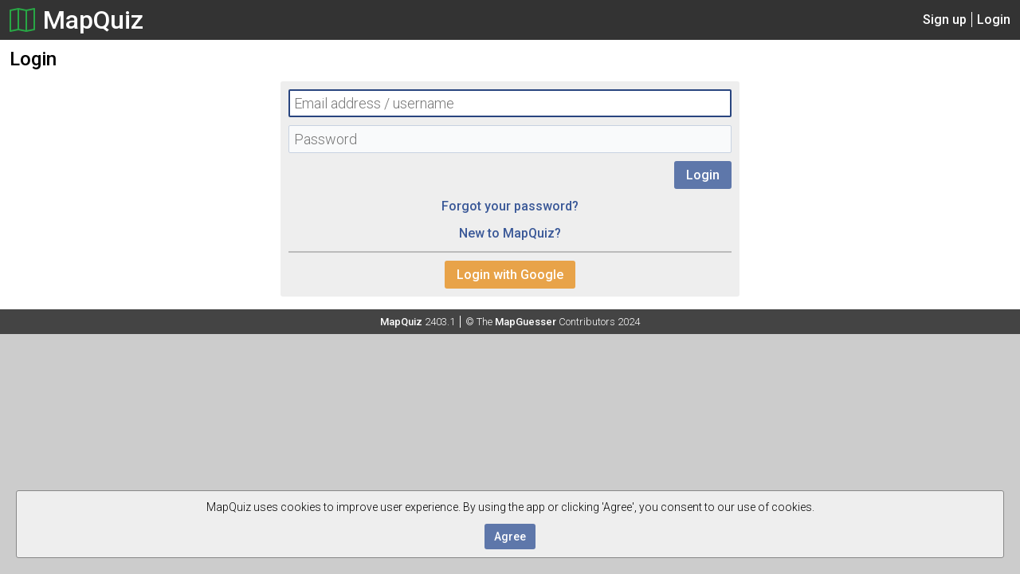

--- FILE ---
content_type: text/html; charset=UTF-8
request_url: https://mapquiz.app/login
body_size: 1579
content:
<!DOCTYPE html>
<html lang="en">
<head>
    <meta charset="utf-8">
    <meta name="description" content="MapQuiz – A game about guessing where you are based on a street view panorama.">
    <meta name="viewport" content="width=device-width, initial-scale=1">
    <meta name="theme-color" content="#198231">
    <title>MapQuiz</title>
        <link href="https://fonts.gstatic.com" rel="preconnect">
    <link href="https://maps.googleapis.com" rel="preconnect">
            <link href="https://www.googletagmanager.com" rel="preconnect">
        <link href="https://www.google-analytics.com" rel="preconnect">
        <link href="https://fonts.googleapis.com/css2?family=Roboto:wght@300;500&amp;display=swap" rel="stylesheet">
    <link href="/static/css/mapguesser.css?rev=9b2ffa8" rel="stylesheet">
    <link rel="icon" type="image/png" sizes="192x192" href="/static/img/favicon/192x192.png?rev=9b2ffa8">
    <link rel="icon" type="image/png" sizes="96x96" href="/static/img/favicon/96x96.png?rev=9b2ffa8">
    <link rel="icon" type="image/png" sizes="32x32" href="/static/img/favicon/32x32.png?rev=9b2ffa8">
    <link rel="icon" type="image/png" sizes="16x16" href="/static/img/favicon/16x16.png?rev=9b2ffa8">
</head>
<body>
    <div id="loading">
        <img src="/static/img/loading.svg?rev=9b2ffa8" width="64" height="64" alt="Loading">
    </div>
    <div id="cover"></div>
    <div id="modal" class="modal">
        <h2 id="modalTitle"></h2>
        <p id="modalText" class="justify marginTop"></p>
        <div id="modalButtons" class="right"></div>
    </div>
<header>
    <h1>
        <a href="/" title="MapQuiz">
            <img class="inline" width="1em" height="1em" src="/static/img/icon.svg?rev=9b2ffa8" alt="MapQuiz"><!--
         --><span>MapQuiz</span>
        </a>
    </h1>
    <p>
                    <span><a href="/signup" title="Login">Sign up</a></span><!--
            --><span><a href="/login" title="Login">Login</a></span>
            </p>
</header>
<main>
    <h2>Login</h2>
    <div class="box">
        <form id="loginForm" action="/login" method="post" data-redirect-on-success="/">
            <input type="text" class="text big fullWidth" name="email" placeholder="Email address / username" autocomplete="username" required autofocus>
            <input type="password" class="text big fullWidth marginTop" name="password" placeholder="Password" autocomplete="current-password" required minlength="6">
            <p id="loginFormError" class="formError justify marginTop"></p>
            <div class="right marginTop">
                <button type="submit">Login</button>
            </div>
            <p class="center marginTop"><a href="/password/requestReset" title="Request password reset">Forgot your password?</a></p>
            <p class="center marginTop"><a href="/signup" title="Sign up">New to MapQuiz?</a></p>
            <hr>
            <div class="center">
                <a class="button yellow" href="/login/google" title="Login with Google">Login with Google</a>
            </div>
        </form>
    </div>
</main>
<footer>
    <p><span class="bold">MapQuiz</span> 2403.1</p><!--
 --><p>&copy; The <a href="https://git.esoko.eu/esoko/mapguesser" target="_blank">MapGuesser</a> Contributors 2024</p>
</footer>
            <div id="cookiesNotice">
            <p class="small">
                MapQuiz uses cookies to improve user experience. By using the app or clicking 'Agree', you consent to our use of cookies.
            </p>
            <button id="agreeCookiesButton" class="small marginTop">Agree</button>
        </div>
        <script>
        const STATIC_ROOT = '/static';
        const REVISION = '9b2ffa8';
        var ANTI_CSRF_TOKEN = 'dea619f811f95ec0711f8abd1b46fc34';
        const GOOGLE_MAPS_JS_API_KEY = 'AIzaSyCLGoZExcA64i4q2YuTRUbK8gp3FAm7Eb4';
                    const GOOGLE_ANALITICS_ID = 'G-M6YHSXQ536';
                const COOKIES_CONSENT = false;
    </script>
    <script src="/static/js/mapguesser.js?rev=9b2ffa8"></script>
</body>
</html>


--- FILE ---
content_type: text/css
request_url: https://mapquiz.app/static/css/mapguesser.css?rev=9b2ffa8
body_size: 6812
content:
*{margin:0;padding:0;border:0;font-size:100%;vertical-align:baseline}body,html{height:100%;margin:0;padding:0}body{background-color:#ccc}button::-moz-focus-inner,input::-moz-focus-inner{padding:0;border:0}main{display:block}::selection{background-color:#28a745;color:#fff}a,button,h1,h2,h3,input,label,p,select,table,textarea{font-family:Roboto,sans-serif}h1,h2,h3{font-weight:500}h1{font-size:32px}h1>a:link,h1>a:visited{color:inherit}h1>a:focus,h1>a:hover{text-decoration:none}h2,header.small h1{font-size:24px}h3{font-size:18px}h2,h3,p{line-height:150%}p{font-weight:300;font-size:16px}img{display:block}sub,sup{position:relative;font-size:smaller}sup{vertical-align:top;top:-.4em}sub{vertical-align:bottom;bottom:-.4em}hr{border:solid #bbb 1px;margin:10px 0}.bold{font-weight:500}p.small,span.small{font-size:14px}.justify{text-align:justify}.marginTop{margin-top:10px}.marginLeft{margin-left:10px}.marginBottom{margin-bottom:10px}.marginRight{margin-right:10px}.center{text-align:center}.right{text-align:right}img.inline,svg.inline{display:inline;width:1em;height:1em;margin-right:.3em;vertical-align:-.15em}a:link,a:visited{color:#3b5998;font-weight:500;text-decoration:none}a:focus,a:hover{text-decoration:underline}a.button,button{cursor:pointer;font-size:16px;font-weight:500;color:#fff;background-color:#5e77aa;padding:0 15px;height:35px;border:none;border-radius:3px;display:inline-block;text-align:center;line-height:35px}button.small,div.inputWithButton>button{font-size:14px;padding:0 12px;height:32px;line-height:32px}button.small{height:32px;line-height:32px}div.inputWithButton>button{border-radius:2px;height:27px;line-height:27px;width:75px;margin-left:-79px;vertical-align:2px}a.button:focus,a.button:hover,button:enabled:focus,button:enabled:hover{background-color:#29457f;outline:0;text-decoration:none}button:disabled{cursor:not-allowed;color:#ddd;opacity:.7}a.button.fullWidth,button.fullWidth{padding:0;width:100%}a.button.noLeftRadius,button.noLeftRadius{border-top-left-radius:0;border-bottom-left-radius:0}a.button.noRightRadius,button.noRightRadius{border-top-right-radius:0;border-bottom-right-radius:0}a.button.gray,button.gray{background-color:grey}a.button.gray:focus,a.button.gray:hover,button.gray:enabled:focus,button.gray:enabled:hover{background-color:#555}a.button.red,button.red{background-color:#aa5e5e}a.button.red:focus,a.button.red:hover,button.red:enabled:focus,button.red:enabled:hover{background-color:#7f2929}a.button.yellow,button.yellow{background-color:#e8a349}a.button.yellow:focus,a.button.yellow:hover,button.yellow:enabled:focus,button.yellow:enabled:hover{background-color:#c37713}a.button.green,button.green{background-color:#28a745}a.button.green:focus,a.button.green:hover,button.green:enabled:focus,button.green:enabled:hover{background-color:#1b7d31}input.text,select,textarea{background-color:#f9fafb;border:solid #c8d2e1 1px;border-radius:2px;box-sizing:border-box;font-size:15px;font-weight:300}input.text,select{height:30px;line-height:30px;padding:0 5px}input[type=checkbox],input[type=radio]{margin-right:.5em}textarea{padding:5px;resize:none}div.inputWithButton>input.text,input.text.big,select.big,textarea.big{font-size:18px}div.inputWithButton>input.text,input.text.big,select.big{height:35px;line-height:35px;padding:0 6px}textarea.big{padding:6px}input.fullWidth,select.fullWidth,textarea.fullWidth{display:block;width:100%}input.text:disabled,select:disabled,textarea:disabled{background-color:#dfdfdf;border:solid #dfdfdf 1px;color:#000}input.text:focus,select:focus,textarea:focus{background-color:#fff;border:solid #29457f 2px;outline:0}input.text:focus,select:focus{padding:0 4px}textarea:focus{padding:4px}input.text.big:focus,select.big:focus{padding:0 5px}div.inputWithButton>input.text{width:100%;padding:0 83px 0 6px}div.inputWithButton>input.text:focus{padding:0 82px 0 5px}textarea.big:focus{padding:5px}div.modal{position:fixed;background-color:#fff;border-radius:3px;box-sizing:border-box;overflow-y:auto;z-index:6;visibility:hidden}#cover{position:fixed;top:0;left:0;bottom:0;right:0;background-color:#000;opacity:.5;z-index:5;visibility:hidden}p.error,p.formError{color:#7f2929;font-weight:500}p.formError{display:none}header{display:grid;grid-template-columns:auto auto;background-color:#333;height:50px;line-height:50px;padding:0 12px;color:#fff}header.small{height:40px;line-height:40px}header>p{line-height:inherit;text-align:right}header>p>span{padding-left:6px}footer>p>a:link,footer>p>a:visited,header>p>span>a:link,header>p>span>a:visited{color:inherit}header>p>span:not(:last-child){border-right:solid #fff 1px;padding-right:6px}main{background-color:#fff;padding:6px 12px}main.full{position:relative;width:100%;height:calc(100% - 40px);padding:0}footer{background-color:#444;padding:6px 12px;color:#fff;text-align:center}footer>p{font-size:13px}div.buttonContainer{height:35px}div.buttonContainer>button{margin:0 auto}#cookiesNotice{position:fixed;left:0;bottom:0;right:0;margin:20px;background-color:#eee;border:solid #888 1px;border-radius:3px;padding:10px;text-align:center;z-index:10}#loading{position:fixed;width:64px;height:64px;top:50%;left:50%;margin-top:-32px;margin-left:-32px;z-index:7;visibility:hidden}div.box{width:576px;background-color:#eee;border-radius:3px;margin:10px auto;padding:10px;box-sizing:border-box}.circleControl{position:absolute;width:60px;bottom:20px;right:10px}.circleControl .controlItem{position:relative;height:60px;margin-top:10px;opacity:70%;cursor:pointer}.circleControl .controlItem:hover{opacity:100%}.circleControl .controlItem div{position:absolute;width:100%;height:100%}.circleControl .controlBackground{width:100%;height:100%;opacity:50%}.circleControl .controlIcon{width:75%;height:75%;margin:auto;margin-top:50%;transform:translateY(-50%)}@media screen and (max-width:599px){header h1 span{display:none}footer>p:not(:first-child){margin-top:4px}a.button,button{padding:0;width:100%}a.button.marginLeft,button.marginLeft{margin-left:0}a.button.marginRight,button.marginRight{margin-right:0}div.modal{left:20px;right:20px;padding-left:15px;padding-right:15px}div.box{width:initial}.circleControl{width:45px}.circleControl .controlItem{height:45px}}@media screen and (min-width:600px){footer>p{display:inline}footer>p:not(:first-child){padding-left:6px}footer>p:not(:last-child){border-right:solid #fff 1px;padding-right:6px}div.modal{width:540px;left:50%;margin-left:-270px;padding-left:20px;padding-right:20px}}@media screen and (max-height:399px){div.modal{top:20px;max-height:calc(100% - 40px);padding-top:10px;padding-bottom:10px}.circleControl{width:45px}.circleControl .controlItem{height:45px}}@media screen and (min-height:400px) and (max-height:499px){div.modal{top:50px;max-height:calc(100% - 100px);padding-top:15px;padding-bottom:15px}}@media screen and (min-height:500px){div.modal{top:75px;max-height:calc(100% - 150px);padding-top:15px;padding-bottom:15px}}

--- FILE ---
content_type: image/svg+xml
request_url: https://mapquiz.app/static/img/icon.svg?rev=9b2ffa8
body_size: 264
content:
<svg xmlns="http://www.w3.org/2000/svg" fill="#28a745" viewBox="0 0 16 16"><path fill-rule="evenodd" d="M15.817.613A.5.5 0 0 1 16 1v13a.5.5 0 0 1-.402.49l-5 1a.5.5 0 0 1-.196 0L5.5 14.51l-4.902.98A.5.5 0 0 1 0 15V2a.5.5 0 0 1 .402-.49l5-1a.5.5 0 0 1 .196 0l4.902.98 4.902-.98a.5.5 0 0 1 .415.103M10 2.41l-4-.8v11.98l4 .8zm1 11.98 4-.8V1.61l-4 .8zm-6-.8V1.61l-4 .8v11.98z"/></svg>

--- FILE ---
content_type: application/javascript
request_url: https://mapquiz.app/static/js/mapguesser.js?rev=9b2ffa8
body_size: 4417
content:
var MapGuesser={isSecure:"https:"===window.location.protocol,cookiesAgreed:!1,sessionAvailableHooks:{},initGoogleAnalitics:function(){var e;function t(){dataLayer.push(arguments)}"undefined"!=typeof GOOGLE_ANALITICS_ID&&((e=document.createElement("script")).src="https://www.googletagmanager.com/gtag/js?id="+GOOGLE_ANALITICS_ID,e.async=!0,document.head.appendChild(e),window.dataLayer=window.dataLayer||[],t("js",new Date),t("config",GOOGLE_ANALITICS_ID))},agreeCookies:function(){var e;MapGuesser.cookiesAgreed||(e=new Date((new Date).getTime()+63072e7).toUTCString(),document.cookie="COOKIES_CONSENT=1; expires="+e+"; path=/",MapGuesser.initGoogleAnalitics(),MapGuesser.httpRequest("GET","/startSession.json",function(){for(var e in ANTI_CSRF_TOKEN=this.response.antiCsrfToken,MapGuesser.sessionAvailableHooks)MapGuesser.sessionAvailableHooks.hasOwnProperty(e)&&MapGuesser.sessionAvailableHooks[e]()}),MapGuesser.cookiesAgreed=!0)},httpRequest:function(e,t,n,s){var o=new XMLHttpRequest;o.onload=n,o.open(e,t,!0),o.responseType="json","POST"===e?((s=void 0===s?new FormData:s).append("anti_csrf_token",ANTI_CSRF_TOKEN),o.send(s)):o.send()},setOnsubmitForForm:function(s){s.onsubmit=function(e){e.preventDefault(),document.getElementById("loading").style.visibility="visible";var e=new FormData(s),t=s.getElementsByClassName("formError")[0],n=s.dataset.redirectOnSuccess||s.dataset.reloadOnSuccess;MapGuesser.httpRequest("POST",s.action,function(){n||(document.getElementById("loading").style.visibility="hidden"),this.response.error?(n&&(document.getElementById("loading").style.visibility="hidden"),t.style.display="block",t.innerHTML=this.response.error.errorText,"undefined"!=typeof grecaptcha&&grecaptcha.reset()):this.response.redirect?window.location.replace(this.response.redirect.target):n?s.dataset.redirectOnSuccess?window.location.replace(s.dataset.redirectOnSuccess):s.dataset.reloadOnSuccess&&window.location.reload():(t.style.display="none",s.reset())},e)}},showModal:function(e){document.getElementById(e).style.visibility="visible",document.getElementById("cover").style.visibility="visible"},showModalWithContent:function(e,t,n){void 0===n&&(n=[]),MapGuesser.showModal("modal"),document.getElementById("modalTitle").textContent=e,"object"==typeof t?document.getElementById("modalText").appendChild(t):document.getElementById("modalText").textContent=t;var s=document.getElementById("modalButtons");s.textContent="";for(var o=0;o<n.length;o++){var a=n[o],i=document.createElement(a.type);"a"===a.type&&i.classList.add("button");for(o=0;o<a.classNames.length;o++)i.classList.add(a.classNames[o]);i.classList.add("marginTop"),i.classList.add("marginRight"),i.textContent=a.text,"a"===a.type?i.href=a.href:"button"===a.type&&(i.onclick=a.onclick),s.appendChild(i)}e=document.createElement("button");e.classList.add("gray"),e.classList.add("marginTop"),e.textContent="Close",e.onclick=function(){MapGuesser.hideModal()},s.appendChild(e)},hideModal:function(){for(var e=document.getElementsByClassName("modal"),t=0;t<e.length;t++)e[t].style.visibility="hidden";document.getElementById("cover").style.visibility="hidden"},observeInput:function(e,t){for(var n=!1,s=0;s<t.length;s++){var o=e.elements[t[s]];"checkbox"===o.type?o.defaultChecked!==o.checked&&(n=!0):o.defaultValue!==o.value&&(n=!0)}e.elements.submit_button.disabled=!n},observeInputsInForm:function(e,t){for(var n=0;n<t.length;n++){var s=e.elements[t[n]];switch(s.tagName){case"INPUT":case"TEXTAREA":s.oninput=function(){MapGuesser.observeInput(e,t)};break;case"SELECT":s.onchange=function(){MapGuesser.observeInput(e,t)}}}e.onreset=function(){e.elements.submit_button.disabled=!0}}};!function(){for(var e=document.getElementsByTagName("a"),t=0;t<e.length;t++){var n=e[t];"javascript:;"!==n.href&&"_blank"!==n.target&&(n.onclick=function(){document.getElementById("loading").style.visibility="visible"})}for(var s=document.getElementsByTagName("form"),t=0;t<s.length;t++){var o=s[t];o.dataset.noSubmit||(MapGuesser.setOnsubmitForForm(o),o.dataset.observeInputs&&MapGuesser.observeInputsInForm(o,o.dataset.observeInputs.split(",")))}document.getElementById("cover").onclick=function(){MapGuesser.hideModal()},COOKIES_CONSENT?MapGuesser.initGoogleAnalitics():(document.getElementById("cookiesNotice").onclick=function(e){e.stopPropagation()},document.getElementById("agreeCookiesButton").onclick=function(){MapGuesser.agreeCookies(),document.getElementById("cookiesNotice").style.display="none"},window.onclick=function(){MapGuesser.agreeCookies()})}();

--- FILE ---
content_type: image/svg+xml
request_url: https://mapquiz.app/static/img/loading.svg?rev=9b2ffa8
body_size: 259
content:
<svg xmlns="http://www.w3.org/2000/svg" viewBox="0 0 50 50"><g><linearGradient id="a"><stop offset="0%" stop-color="#fff"/><stop offset="100%"/></linearGradient><circle cx="25" cy="25" r="22" fill="none" stroke="url(#a)" stroke-width="6"/><animateTransform attributeName="transform" dur="1.25" from="0 25 25" repeatCount="indefinite" to="360 25 25" type="rotate"/></g></svg>